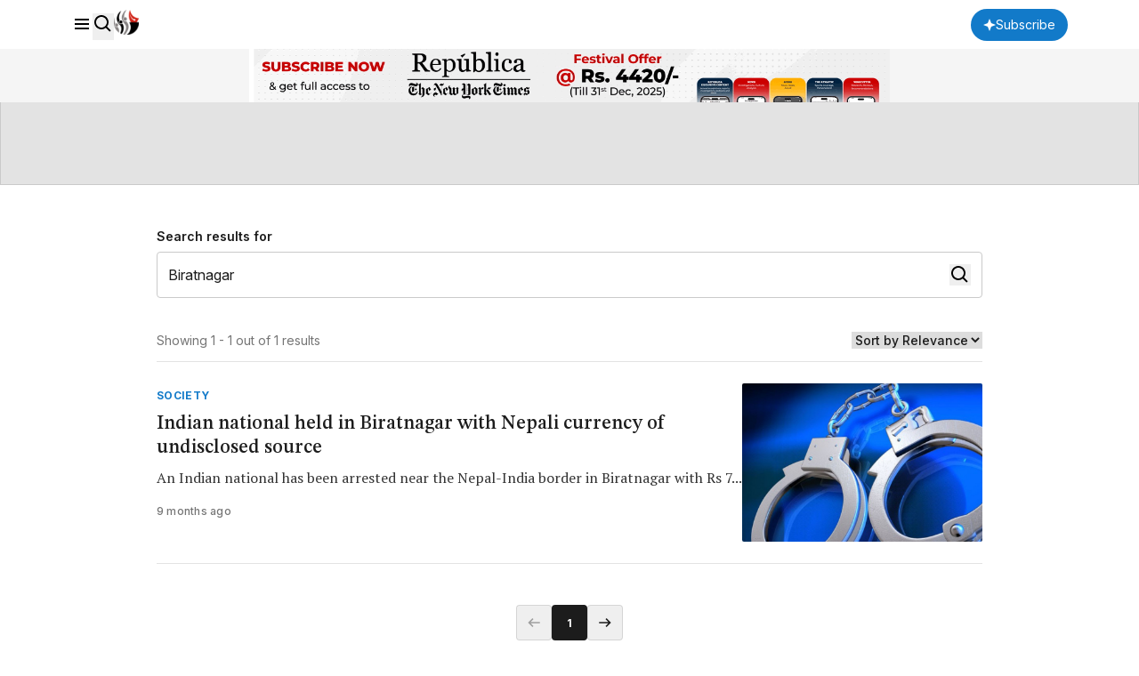

--- FILE ---
content_type: text/html; charset=utf-8
request_url: https://www.google.com/recaptcha/api2/aframe
body_size: 185
content:
<!DOCTYPE HTML><html><head><meta http-equiv="content-type" content="text/html; charset=UTF-8"></head><body><script nonce="UlTKZGQfJJ5MJUuqK1CIeQ">/** Anti-fraud and anti-abuse applications only. See google.com/recaptcha */ try{var clients={'sodar':'https://pagead2.googlesyndication.com/pagead/sodar?'};window.addEventListener("message",function(a){try{if(a.source===window.parent){var b=JSON.parse(a.data);var c=clients[b['id']];if(c){var d=document.createElement('img');d.src=c+b['params']+'&rc='+(localStorage.getItem("rc::a")?sessionStorage.getItem("rc::b"):"");window.document.body.appendChild(d);sessionStorage.setItem("rc::e",parseInt(sessionStorage.getItem("rc::e")||0)+1);localStorage.setItem("rc::h",'1769006259202');}}}catch(b){}});window.parent.postMessage("_grecaptcha_ready", "*");}catch(b){}</script></body></html>

--- FILE ---
content_type: text/css
request_url: https://republicajscss.nagariknewscdn.com/assets/typography-CuzvwjqX.css
body_size: 135
content:
.rep-display{font-family:STIX Two Text,system-ui;font-size:32px;font-weight:600;line-height:100%;letter-spacing:-.01em}@media (min-width: 768px){.rep-display{font-family:STIX Two Text,system-ui;font-size:52px;font-weight:600;line-height:100%;letter-spacing:-.01em}}.rep-headline--large{font-family:STIX Two Text,system-ui;font-size:28px;font-weight:500;line-height:120%;letter-spacing:-.01em}@media (min-width: 768px){.rep-headline--large{font-family:STIX Two Text,system-ui;font-size:42px;font-weight:500;line-height:110%;letter-spacing:-.01em}}.rep-headline--medium{font-family:STIX Two Text,system-ui;font-size:26px;font-weight:500;line-height:125%;letter-spacing:-.01em}@media (min-width: 768px){.rep-headline--medium{font-family:STIX Two Text,system-ui;font-size:32px;font-weight:500;line-height:125%;letter-spacing:-.01em}}.rep-headline--small{font-family:STIX Two Text,system-ui;font-size:23px;font-weight:500;line-height:130%;letter-spacing:-.01em}@media (min-width: 768px){.rep-headline--small{font-family:STIX Two Text,system-ui;font-size:28px;font-weight:500;line-height:130%;letter-spacing:-.01em}}.rep-headline--small--sans{font-family:Inter,system-ui;font-size:23px;font-weight:400;line-height:130%;letter-spacing:-1%}@media (min-width: 768px){.rep-headline--small--sans{font-family:Inter,system-ui;font-size:28px;font-weight:400;line-height:130%;letter-spacing:-1%}}.rep-title--large{font-family:STIX Two Text,system-ui;font-size:20px;font-weight:500;line-height:130%;letter-spacing:0}@media (min-width: 768px){.rep-title--large{font-family:STIX Two Text,system-ui;font-size:22px;font-weight:500;line-height:125%;letter-spacing:0}}.rep-title--large--sans{font-family:Inter,system-ui;font-size:20px;font-weight:700;line-height:130%;letter-spacing:0}@media (min-width: 768px){.rep-title--large--sans{font-family:Inter,system-ui;font-size:22px;font-weight:700;line-height:125%;letter-spacing:0}}.rep-title--medium{font-family:STIX Two Text,system-ui;font-size:18px;font-weight:500;line-height:140%;letter-spacing:0}.rep-title--small{font-family:STIX Two Text,system-ui;font-size:16px;font-weight:500;line-height:150%;letter-spacing:0}.rep-title--small--sans{font-family:Inter,system-ui;font-size:16px;font-weight:500;line-height:150%;letter-spacing:.01em}.rep-body--large{font-family:"PT Serif",system-ui;font-size:20px;font-weight:400;line-height:150%;letter-spacing:0}@media (min-width: 768px){.rep-body--large{font-family:"PT Serif",system-ui;font-size:22px;font-weight:400;line-height:140%;letter-spacing:0}}.rep-body--medium{font-family:"PT Serif",system-ui;font-size:18px;font-weight:400;line-height:160%;letter-spacing:0}p+.rep-body--medium{margin-top:18px}@media (min-width: 768px){.rep-body--medium{font-family:"PT Serif",system-ui;font-size:20px;font-weight:400;line-height:160%;letter-spacing:0}p+.rep-body--medium{margin-top:20px}}.rep-body--regular{font-family:"PT Serif",system-ui;font-size:16px;font-weight:400;line-height:150%;letter-spacing:0}p+.rep-body--regular{margin-top:16px}.rep-body--regular--sans{font-family:Inter,system-ui;font-size:16px;font-weight:400;line-height:150%;letter-spacing:0}p+.rep-body--regular--sans{margin-top:16px}.rep-body--small{font-family:"PT Serif",system-ui;font-size:14px;font-weight:400;line-height:140%;letter-spacing:0}.rep-body--small--sans{font-family:Inter,system-ui;font-size:14px;font-weight:400;line-height:140%;letter-spacing:0}p+.rep-body--small--sans{margin-top:16px}.rep-body--x-small{font-family:Inter,system-ui;font-size:11px;font-weight:400;line-height:130%;letter-spacing:.02em}@media (min-width: 768px){.rep-body--x-small{font-family:Inter,system-ui;font-size:12px;font-weight:400;line-height:130%;letter-spacing:.02em}}.rep-misc__tag--large{font-family:Inter,system-ui;font-size:13px;font-weight:700;line-height:140%;letter-spacing:.03em;color:#127ac9;text-transform:uppercase}@media (min-width: 768px){.rep-misc__tag--large{font-family:Inter,system-ui;font-size:14px;font-weight:700;line-height:140%;letter-spacing:.03em}}.rep-misc__tag{font-family:Inter,system-ui;font-size:11px;font-weight:700;line-height:130%;letter-spacing:.03em;color:#127ac9;text-transform:uppercase}@media (min-width: 768px){.rep-misc__tag{font-family:Inter,system-ui;font-size:12px;font-weight:700;line-height:130%;letter-spacing:.03em}}.rep-misc__name{font-family:Inter,system-ui;font-size:11px;font-weight:600;line-height:140%;letter-spacing:.02em;text-transform:uppercase;color:#333}@media (min-width: 768px){.rep-misc__name{font-family:Inter,system-ui;font-size:12px;font-weight:600;line-height:130%;letter-spacing:.02em}}.rep-misc__time{font-family:Inter,system-ui;font-size:11px;font-weight:500;line-height:130%;letter-spacing:.05em;color:#757575;text-transform:uppercase}@media (min-width: 768px){.rep-misc__time{font-family:Inter,system-ui;font-size:12px;font-weight:500;line-height:130%;letter-spacing:.05em}}.rep-misc__nav-cat{font-family:Inter,system-ui;font-size:14px;font-weight:700;line-height:140%;letter-spacing:.02em;text-transform:uppercase;color:#1c1c1c}.rep-footer--small{font-family:Inter,system-ui;font-size:13px;font-weight:500;line-height:140%;letter-spacing:0}


--- FILE ---
content_type: application/javascript; charset=UTF-8
request_url: https://republicajscss.nagariknewscdn.com/js/header/index.js
body_size: 130
content:
document.addEventListener("DOMContentLoaded", (event) => {
  gsap.registerPlugin(ScrollTrigger);

  gsap.set("#header-banner", { autoAlpha: 0 });
  gsap.set("#shrinked-logo", { display: "none", autoAlpha: 0 });

  const mm = gsap.matchMedia();

  mm.add(
    {
      isDesktop: `(min-width: 1024px)`,
      isMobile: `(max-width: ${1024 - 1}px)`,
    },
    (context) => {
      const { isDesktop } = context.conditions;

      const headerTl = gsap
        .timeline({ paused: true })
        .to(
          ".rep-main-logo",
          { height: isDesktop ? 36 : 24, duration: 0.25 },
          "<"
        )
        .to(
          ".rep-header__main",
          { height: isDesktop ? 56 : 48, duration: 0.25 },
          "<"
        )
        .to(
          "#latest-news-section",
          { paddingTop: isDesktop ? 56 : 48, duration: 0.25 },
          "<"
        )
        .to(".rep-header__footnote", { display: "none", duration: 0 }, "<")
        .to(
          ".show-after-shrink",
          { display: isDesktop ? "flex" : "none", duration: 0 },
          "<"
        )
        .to(
          "#header-banner",
          { display: "block", autoAlpha: 1, duration: 0.25 },
          "<"
        )
        .from("#shrunk-logo", { display: "none", autoAlpha: 0 }, "<")
        .to("#full-logo", { display: "none", autoAlpha: 0 }, "<");

      ScrollTrigger.create({
        start: "top -180",
        endTrigger: "html",
        end: "bottom top",
        toggleClass: {
          className: "rep-header--scrolled",
          targets: ".rep-header",
        },
        onToggle: ({ isActive }) => {
          isActive ? headerTl.play() : headerTl.reverse();
        },
      });
    }
  );
});
